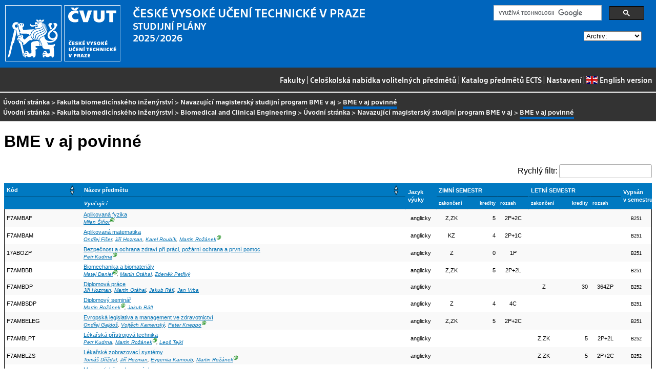

--- FILE ---
content_type: text/html
request_url: https://bilakniha.cvut.cz/cs/skupina30020647-F7AMB_POV_20.html
body_size: 26471
content:
<!DOCTYPE html
  PUBLIC "-//W3C//DTD HTML 4.01//EN">
<html lang="cs">
   <head>
      <meta http-equiv="Content-Type" content="text/html; charset=utf-8">
      <title>BME v aj povinné</title>
      <link rel="stylesheet" type="text/css" href="../css/main.css">
      <link rel="stylesheet" type="text/css" href="../css/jquery-ui.min.css">
      <link rel="stylesheet" type="text/css" href="../css/datatables.min.css">
   </head>
   <body>
      <div class="header"><a href="//www.cvut.cz"><img class="logocvut" src="../logo-cs.svg" alt="Logo ČVUT" style="float: left; margin-right: 24px; height: 110px;"></a><div id="cse" style="width: 320px; float: right">
            <div class="gcse-search">Loading...</div>
         </div><big>ČESKÉ VYSOKÉ UČENÍ TECHNICKÉ V&nbsp;PRAZE</big><br>STUDIJNÍ PLÁNY<br>2025/2026 <select id="period">
            <option value="">Archiv:</option>
            <option value="now">Aktuální období</option></select><br clear="all"></div>
      <div class="navigation"><a href="index.html">Fakulty</a> |
         <a href="volitelnepredmety.html">Celoškolská nabídka volitelných předmětů</a> |
         <a href="https://intranet.cvut.cz/ects/">Katalog předmětů ECTS</a>
         | <a id="settings-link" href="#">Nastavení</a>
         | <a href="../en/skupina30020647-F7AMB_POV_20.html?setlang=en"><svg xmlns="http://www.w3.org/2000/svg" viewBox="0 0 640 480" class="lang-flag">
               <defs>
                  <clipPath id="a">
                     <path fill-opacity=".67" d="M-85.333 0h682.67v512h-682.67z"/>
                  </clipPath>
               </defs>
               <g clip-path="url(#a)" transform="translate(80) scale(.94)">
                  <g stroke-width="1pt">
                     <path fill="#006" d="M-256 0H768.02v512.01H-256z"/>
                     <path d="M-256 0v57.244l909.535 454.768H768.02V454.77L-141.515 0H-256zM768.02 0v57.243L-141.515 512.01H-256v-57.243L653.535 0H768.02z" fill="#fff"/>
                     <path d="M170.675 0v512.01h170.67V0h-170.67zM-256 170.67v170.67H768.02V170.67H-256z" fill="#fff"/>
                     <path d="M-256 204.804v102.402H768.02V204.804H-256zM204.81 0v512.01h102.4V0h-102.4zM-256 512.01L85.34 341.34h76.324l-341.34 170.67H-256zM-256 0L85.34 170.67H9.016L-256 38.164V0zm606.356 170.67L691.696 0h76.324L426.68 170.67h-76.324zM768.02 512.01L426.68 341.34h76.324L768.02 473.848v38.162z" fill="#c00"/>
                  </g>
               </g></svg>English version</a></div>
      <div class="navbar"><a href="index.html">Úvodní stránka</a> &gt;
         <a href="f7.html">Fakulta biomedicínského inženýrství</a> &gt;
         <a href="stplan30020647.html" title="Studijní plán">Navazující magisterský studijní program BME v aj</a> &gt;
         <span class="active">BME v aj povinné</span><br><a href="index.html">Úvodní stránka</a> &gt; 
         <a href="f7.html">Fakulta biomedicínského inženýrství</a> &gt;
         <a href="program1116135847805.html" title="Program">Biomedical and Clinical Engineering</a> &gt;
         <a href="index.html" title="Obor">Úvodní stránka</a> &gt;
         <a href="stplan30020647.html" title="Studijní plán">Navazující magisterský studijní program BME v aj</a> &gt;
         <span class="active">BME v aj povinné</span></div>
      <div class="content">
         <div id="cse"></div>
         <h1>BME v aj povinné</h1>
         <table class="seznam.predmetu filterzl stripe compact">
            <thead>
               <tr>
                  <td class="stplan.zahlavi">Kód</td>
                  <td class="stplan.zahlavi">Název předmětu</td>
                  <td class="stplan.zahlavi" rowspan="2" align="center" data-dt-order="disable">Jazyk výuky</td>
                  <td colspan="3" align="center" class="stplan.zahlavi" data-dt-order="disable">ZIMNÍ SEMESTR</td>
                  <td colspan="3" align="center" class="stplan.zahlavi" data-dt-order="disable">LETNÍ SEMESTR</td>
                  <td align="center" class="stplan.zahlavi" rowspan="2" data-dt-order="disable">Vypsán v&nbsp;semestru</td>
               </tr>
               <tr>
                  <td class="stplan.zahlavi" data-dt-order="disable"></td>
                  <td class="stplan.zahlavi" data-dt-order="disable"><span class="stplan.vyucujici">Vyučující</span></td>
                  <td align="center" class="smaller stplan.zahlavi" data-dt-order="disable">zakončení</td>
                  <td align="center" class="smaller stplan.zahlavi" data-dt-order="disable">kredity</td>
                  <td align="center" class="smaller stplan.zahlavi" data-dt-order="disable">rozsah</td>
                  <td align="center" class="smaller stplan.zahlavi" data-dt-order="disable">zakončení</td>
                  <td align="center" class="smaller stplan.zahlavi" data-dt-order="disable">kredity</td>
                  <td align="center" class="smaller stplan.zahlavi" data-dt-order="disable">rozsah</td>
               </tr>
            </thead>
            <tbody>
               <tr class="even">
                  <td class="stplan.bunka">F7AMBAF</td>
                  <td class="stplan.bunka"><a href="predmet6183906.html">Aplikovaná fyzika</a><div class="stplan.vyucujici"><a href="https://usermap.cvut.cz/profile/54faf100-5946-464d-8962-4c011c6a076e">Milan Šiňor</a><sup class="garant-flag" title="Garant předmětu">Ⓖ</sup>&nbsp;</div>
                  </td>
                  <td align="center" class="stplan.bunka">anglicky</td>
                  <td align="center" class="stplan.bunka">Z,ZK</td>
                  <td align="center" class="stplan.bunka">5</td>
                  <td align="center" class="stplan.bunka" title="2 přednáška - hodiny za týden, 2 cvičení - hodiny za týden">2P+2C</td>
                  <td class="stplan.bunka"></td>
                  <td class="stplan.bunka"></td>
                  <td class="stplan.bunka"></td>
                  <td class="stplan.bunka" align="center" valign="center"><span class="vypsan">B251</span></td>
               </tr>
               <tr class="odd">
                  <td class="stplan.bunka">F7AMBAM</td>
                  <td class="stplan.bunka"><a href="predmet6184106.html">Aplikovaná matematika</a><div class="stplan.vyucujici"><a href="https://usermap.cvut.cz/profile/30c8d6e6-29be-4576-acd4-dd8eb3b44838">Ondřej Fišer</a>, <a href="https://usermap.cvut.cz/profile/c3e758e0-d18c-4c5c-9f09-ebb23b252415">Jiří Hozman</a>, <a href="https://usermap.cvut.cz/profile/577dec31-a2d6-4eda-a02e-c9b1c370447b">Karel Roubík</a>, <a href="https://usermap.cvut.cz/profile/a864e6a9-62b2-4678-af88-95d3b6feb3f6">Martin Rožánek</a><sup class="garant-flag" title="Garant předmětu">Ⓖ</sup>&nbsp;</div>
                  </td>
                  <td align="center" class="stplan.bunka">anglicky</td>
                  <td align="center" class="stplan.bunka">KZ</td>
                  <td align="center" class="stplan.bunka">4</td>
                  <td align="center" class="stplan.bunka" title="2 přednáška - hodiny za týden, 1 cvičení - hodiny za týden">2P+1C</td>
                  <td class="stplan.bunka"></td>
                  <td class="stplan.bunka"></td>
                  <td class="stplan.bunka"></td>
                  <td class="stplan.bunka" align="center" valign="center"><span class="vypsan">B251</span></td>
               </tr>
               <tr class="even">
                  <td class="stplan.bunka">17ABOZP</td>
                  <td class="stplan.bunka"><a href="predmet4383306.html">Bezpečnost a ochrana zdraví při práci, požární ochrana a první pomoc</a><div class="stplan.vyucujici"><a href="https://usermap.cvut.cz/profile/816cea1d-9c28-4653-bf12-f9bb38238a3e">Petr Kudrna</a><sup class="garant-flag" title="Garant předmětu">Ⓖ</sup>&nbsp;</div>
                  </td>
                  <td align="center" class="stplan.bunka">anglicky</td>
                  <td align="center" class="stplan.bunka">Z</td>
                  <td align="center" class="stplan.bunka">0</td>
                  <td align="center" class="stplan.bunka" title="1 přednáška - hodiny za týden">1P</td>
                  <td class="stplan.bunka"></td>
                  <td class="stplan.bunka"></td>
                  <td class="stplan.bunka"></td>
                  <td class="stplan.bunka" align="center" valign="center"><span class="vypsan">B251</span></td>
               </tr>
               <tr class="odd">
                  <td class="stplan.bunka">F7AMBBB</td>
                  <td class="stplan.bunka"><a href="predmet6183706.html">Biomechanika a biomateriály</a><div class="stplan.vyucujici"><a href="https://usermap.cvut.cz/profile/be1b45b2-57b9-434e-90c9-ef1ce5b06583">Matej Daniel</a><sup class="garant-flag" title="Garant předmětu">Ⓖ</sup>, <a href="https://usermap.cvut.cz/profile/fc87a66e-5d7f-4c22-bd8f-d6b6498bf0be">Martin Otáhal</a>, <a href="https://usermap.cvut.cz/profile/fc34b3f3-3943-46f8-9903-da8c40e9a7a8">Zdeněk Petřivý</a>&nbsp;</div>
                  </td>
                  <td align="center" class="stplan.bunka">anglicky</td>
                  <td align="center" class="stplan.bunka">Z,ZK</td>
                  <td align="center" class="stplan.bunka">5</td>
                  <td align="center" class="stplan.bunka" title="2 přednáška - hodiny za týden, 2 laboratoř - hodiny za týden">2P+2L</td>
                  <td class="stplan.bunka"></td>
                  <td class="stplan.bunka"></td>
                  <td class="stplan.bunka"></td>
                  <td class="stplan.bunka" align="center" valign="center"><span class="vypsan">B251</span></td>
               </tr>
               <tr class="even">
                  <td class="stplan.bunka">F7AMBDP</td>
                  <td class="stplan.bunka"><a href="predmet6186306.html">Diplomová práce</a><div class="stplan.vyucujici"><a href="https://usermap.cvut.cz/profile/c3e758e0-d18c-4c5c-9f09-ebb23b252415">Jiří Hozman</a>, <a href="https://usermap.cvut.cz/profile/fc87a66e-5d7f-4c22-bd8f-d6b6498bf0be">Martin Otáhal</a>, <a href="https://usermap.cvut.cz/profile/c0efd6ac-5eae-4866-bd90-db3e1e3c0551">Jakub Ráfl</a>, <a href="https://usermap.cvut.cz/profile/2c400c1e-8efb-4c25-aead-0ab1689ddad9">Jan Vrba</a>&nbsp;</div>
                  </td>
                  <td align="center" class="stplan.bunka">anglicky</td>
                  <td class="stplan.bunka"></td>
                  <td class="stplan.bunka"></td>
                  <td class="stplan.bunka"></td>
                  <td align="center" class="stplan.bunka">Z</td>
                  <td align="center" class="stplan.bunka">30</td>
                  <td align="center" class="stplan.bunka" title="364 VŠKP - počet hodin za semestr">364ZP</td>
                  <td class="stplan.bunka" align="center" valign="center"><span class="vypsan">B252</span></td>
               </tr>
               <tr class="odd">
                  <td class="stplan.bunka">F7AMBSDP</td>
                  <td class="stplan.bunka"><a href="predmet6186206.html">Diplomový seminář</a><div class="stplan.vyucujici"><a href="https://usermap.cvut.cz/profile/a864e6a9-62b2-4678-af88-95d3b6feb3f6">Martin Rožánek</a><sup class="garant-flag" title="Garant předmětu">Ⓖ</sup>, <a href="https://usermap.cvut.cz/profile/c0efd6ac-5eae-4866-bd90-db3e1e3c0551">Jakub Ráfl</a>&nbsp;</div>
                  </td>
                  <td align="center" class="stplan.bunka">anglicky</td>
                  <td align="center" class="stplan.bunka">Z</td>
                  <td align="center" class="stplan.bunka">4</td>
                  <td align="center" class="stplan.bunka" title="4 cvičení - hodiny za týden">4C</td>
                  <td class="stplan.bunka"></td>
                  <td class="stplan.bunka"></td>
                  <td class="stplan.bunka"></td>
                  <td class="stplan.bunka" align="center" valign="center"><span class="vypsan">B251</span></td>
               </tr>
               <tr class="even">
                  <td class="stplan.bunka">F7AMBELEG</td>
                  <td class="stplan.bunka"><a href="predmet6183806.html">Evropská legislativa a management ve zdravotnictví</a><div class="stplan.vyucujici"><a href="https://usermap.cvut.cz/profile/979eafa7-3227-4df9-8cb9-83ff65016a63">Ondřej Gajdoš</a>, <a href="https://usermap.cvut.cz/profile/3d7112b4-e4f2-4bd0-8268-dd703e50e585">Vojtěch Kamenský</a>, <a href="https://usermap.cvut.cz/profile/b3d250a5-f643-4ad0-bed7-173f9d7673b7">Peter Kneppo</a><sup class="garant-flag" title="Garant předmětu">Ⓖ</sup>&nbsp;</div>
                  </td>
                  <td align="center" class="stplan.bunka">anglicky</td>
                  <td align="center" class="stplan.bunka">Z,ZK</td>
                  <td align="center" class="stplan.bunka">5</td>
                  <td align="center" class="stplan.bunka" title="2 přednáška - hodiny za týden, 2 cvičení - hodiny za týden">2P+2C</td>
                  <td class="stplan.bunka"></td>
                  <td class="stplan.bunka"></td>
                  <td class="stplan.bunka"></td>
                  <td class="stplan.bunka" align="center" valign="center"><span class="vypsan">B251</span></td>
               </tr>
               <tr class="odd">
                  <td class="stplan.bunka">F7AMBLPT</td>
                  <td class="stplan.bunka"><a href="predmet6185606.html">Lékařská přístrojová technika</a><div class="stplan.vyucujici"><a href="https://usermap.cvut.cz/profile/816cea1d-9c28-4653-bf12-f9bb38238a3e">Petr Kudrna</a>, <a href="https://usermap.cvut.cz/profile/a864e6a9-62b2-4678-af88-95d3b6feb3f6">Martin Rožánek</a><sup class="garant-flag" title="Garant předmětu">Ⓖ</sup>, <a href="https://usermap.cvut.cz/profile/55f862e8-b724-49e5-bb07-a87978f338b5">Leoš Tejkl</a>&nbsp;</div>
                  </td>
                  <td align="center" class="stplan.bunka">anglicky</td>
                  <td class="stplan.bunka"></td>
                  <td class="stplan.bunka"></td>
                  <td class="stplan.bunka"></td>
                  <td align="center" class="stplan.bunka">Z,ZK</td>
                  <td align="center" class="stplan.bunka">5</td>
                  <td align="center" class="stplan.bunka" title="2 přednáška - hodiny za týden, 2 laboratoř - hodiny za týden">2P+2L</td>
                  <td class="stplan.bunka" align="center" valign="center"><span class="vypsan">B252</span></td>
               </tr>
               <tr class="even">
                  <td class="stplan.bunka">F7AMBLZS</td>
                  <td class="stplan.bunka"><a href="predmet6185706.html">Lékařské zobrazovací systémy</a><div class="stplan.vyucujici"><a href="https://usermap.cvut.cz/profile/f74a888a-f441-42cc-acf0-ec3520075697">Tomáš Dřížďal</a>, <a href="https://usermap.cvut.cz/profile/c3e758e0-d18c-4c5c-9f09-ebb23b252415">Jiří Hozman</a>, <a href="https://usermap.cvut.cz/profile/6a9479e3-aad0-44f4-b0de-7af545a42ca9">Evgeniia Karnoub</a>, <a href="https://usermap.cvut.cz/profile/a864e6a9-62b2-4678-af88-95d3b6feb3f6">Martin Rožánek</a><sup class="garant-flag" title="Garant předmětu">Ⓖ</sup>&nbsp;</div>
                  </td>
                  <td align="center" class="stplan.bunka">anglicky</td>
                  <td class="stplan.bunka"></td>
                  <td class="stplan.bunka"></td>
                  <td class="stplan.bunka"></td>
                  <td align="center" class="stplan.bunka">Z,ZK</td>
                  <td align="center" class="stplan.bunka">5</td>
                  <td align="center" class="stplan.bunka" title="2 přednáška - hodiny za týden, 2 cvičení - hodiny za týden">2P+2C</td>
                  <td class="stplan.bunka" align="center" valign="center"><span class="vypsan">B252</span></td>
               </tr>
               <tr class="odd">
                  <td class="stplan.bunka">F7AMBMPV</td>
                  <td class="stplan.bunka"><a href="predmet6184006.html">Matematická podpora výzkumu</a><div class="stplan.vyucujici"><a href="https://usermap.cvut.cz/profile/5d8cbdca-ff20-4850-bf0e-3ed5118b63b2">Vít Hlaváč</a>, <a href="https://usermap.cvut.cz/profile/577dec31-a2d6-4eda-a02e-c9b1c370447b">Karel Roubík</a><sup class="garant-flag" title="Garant předmětu">Ⓖ</sup>, <a href="https://usermap.cvut.cz/profile/c0efd6ac-5eae-4866-bd90-db3e1e3c0551">Jakub Ráfl</a>&nbsp;</div>
                  </td>
                  <td align="center" class="stplan.bunka">anglicky</td>
                  <td align="center" class="stplan.bunka">Z,ZK</td>
                  <td align="center" class="stplan.bunka">6</td>
                  <td align="center" class="stplan.bunka" title="2 přednáška - hodiny za týden, 2 cvičení - hodiny za týden">2P+2C</td>
                  <td class="stplan.bunka"></td>
                  <td class="stplan.bunka"></td>
                  <td class="stplan.bunka"></td>
                  <td class="stplan.bunka" align="center" valign="center"><span class="vypsan">B251</span></td>
               </tr>
               <tr class="even">
                  <td class="stplan.bunka">F7AMBMAR</td>
                  <td class="stplan.bunka"><a href="predmet6185506.html">Meření a regulace v biomedicíně</a><div class="stplan.vyucujici"><a href="https://usermap.cvut.cz/profile/b3d250a5-f643-4ad0-bed7-173f9d7673b7">Peter Kneppo</a><sup class="garant-flag" title="Garant předmětu">Ⓖ</sup>, <a href="https://usermap.cvut.cz/profile/083b31a4-26c7-4522-8f6c-01d4e3c57592">Roman Matějka</a>, <a href="https://usermap.cvut.cz/profile/724e607c-ebc2-4f40-ad77-a2d97e668eb9">Jana Matějková</a>&nbsp;</div>
                  </td>
                  <td align="center" class="stplan.bunka">anglicky</td>
                  <td class="stplan.bunka"></td>
                  <td class="stplan.bunka"></td>
                  <td class="stplan.bunka"></td>
                  <td align="center" class="stplan.bunka">Z,ZK</td>
                  <td align="center" class="stplan.bunka">5</td>
                  <td align="center" class="stplan.bunka" title="2 přednáška - hodiny za týden, 2 laboratoř - hodiny za týden">2P+2L</td>
                  <td class="stplan.bunka" align="center" valign="center"><span class="vypsan">B252</span></td>
               </tr>
               <tr class="odd">
                  <td class="stplan.bunka">F7AMBPIZ</td>
                  <td class="stplan.bunka"><a href="predmet6185806.html">Práce s informačními zdroji a metodologie výzkumu</a><div class="stplan.vyucujici"><a href="https://usermap.cvut.cz/profile/c0efd6ac-5eae-4866-bd90-db3e1e3c0551">Jakub Ráfl</a><sup class="garant-flag" title="Garant předmětu">Ⓖ</sup>, <a href="https://usermap.cvut.cz/profile/db9b2801-b390-4689-b7e5-ae0073e5e097">Šimon Walzel</a>&nbsp;</div>
                  </td>
                  <td align="center" class="stplan.bunka">anglicky</td>
                  <td class="stplan.bunka"></td>
                  <td class="stplan.bunka"></td>
                  <td class="stplan.bunka"></td>
                  <td align="center" class="stplan.bunka">KZ</td>
                  <td align="center" class="stplan.bunka">5</td>
                  <td align="center" class="stplan.bunka" title="2 přednáška - hodiny za týden, 2 cvičení - hodiny za týden">2P+2C</td>
                  <td class="stplan.bunka" align="center" valign="center"><span class="vypsan">B252</span></td>
               </tr>
               <tr class="even">
                  <td class="stplan.bunka">F7AMBSPMM</td>
                  <td class="stplan.bunka"><a href="predmet6185906.html">Softwarová podpora pro matematické modelování</a><div class="stplan.vyucujici"><a href="https://usermap.cvut.cz/profile/63e33101-d1f2-4b39-94c5-0ec1d39822c1">Bartoloměj Biskup</a><sup class="garant-flag" title="Garant předmětu">Ⓖ</sup>&nbsp;</div>
                  </td>
                  <td align="center" class="stplan.bunka">anglicky</td>
                  <td align="center" class="stplan.bunka">Z,ZK</td>
                  <td align="center" class="stplan.bunka">5</td>
                  <td align="center" class="stplan.bunka" title="2 přednáška - hodiny za týden, 2 cvičení - hodiny za týden">2P+2C</td>
                  <td class="stplan.bunka"></td>
                  <td class="stplan.bunka"></td>
                  <td class="stplan.bunka"></td>
                  <td class="stplan.bunka" align="center" valign="center"><span class="vypsan">B251</span></td>
               </tr>
               <tr class="odd">
                  <td class="stplan.bunka">F7AMBSF</td>
                  <td class="stplan.bunka"><a href="predmet6183606.html">Systémová fyziologie</a><div class="stplan.vyucujici"><a href="https://usermap.cvut.cz/profile/f0746d51-46e3-4e23-a88c-0fc3aef6161b">Pavel Kučera</a><sup class="garant-flag" title="Garant předmětu">Ⓖ</sup>, <a href="https://usermap.cvut.cz/profile/64a5cc0f-4362-432a-83ff-5f677ec1676e">Ksenia Sedova</a>&nbsp;</div>
                  </td>
                  <td align="center" class="stplan.bunka">anglicky</td>
                  <td align="center" class="stplan.bunka">Z,ZK</td>
                  <td align="center" class="stplan.bunka">5</td>
                  <td align="center" class="stplan.bunka" title="2 přednáška - hodiny za týden, 2 laboratoř - hodiny za týden">2P+2L</td>
                  <td class="stplan.bunka"></td>
                  <td class="stplan.bunka"></td>
                  <td class="stplan.bunka"></td>
                  <td class="stplan.bunka" align="center" valign="center"><span class="vypsan">B251</span></td>
               </tr>
               <tr class="even">
                  <td class="stplan.bunka">F7AMBTANP</td>
                  <td class="stplan.bunka"><a href="predmet6186106.html">Technika pro anesteziologii a neodkladnou péči</a><div class="stplan.vyucujici"><a href="https://usermap.cvut.cz/profile/a387e253-e500-400b-84fd-d295d6c1406e">Václav Ort</a>, <a href="https://usermap.cvut.cz/profile/577dec31-a2d6-4eda-a02e-c9b1c370447b">Karel Roubík</a><sup class="garant-flag" title="Garant předmětu">Ⓖ</sup>, <a href="https://usermap.cvut.cz/profile/c0efd6ac-5eae-4866-bd90-db3e1e3c0551">Jakub Ráfl</a>, <a href="https://usermap.cvut.cz/profile/db9b2801-b390-4689-b7e5-ae0073e5e097">Šimon Walzel</a>&nbsp;</div>
                  </td>
                  <td align="center" class="stplan.bunka">anglicky</td>
                  <td align="center" class="stplan.bunka">Z,ZK</td>
                  <td align="center" class="stplan.bunka">5</td>
                  <td align="center" class="stplan.bunka" title="2 přednáška - hodiny za týden, 2 laboratoř - hodiny za týden">2P+2L</td>
                  <td class="stplan.bunka"></td>
                  <td class="stplan.bunka"></td>
                  <td class="stplan.bunka"></td>
                  <td class="stplan.bunka" align="center" valign="center"><span class="vypsan">B251</span></td>
               </tr>
               <tr class="odd">
                  <td class="stplan.bunka">F7AMBCZS</td>
                  <td class="stplan.bunka"><a href="predmet6186006.html">Číslicové zpracování signálů</a><div class="stplan.vyucujici"><a href="https://usermap.cvut.cz/profile/8d234aa8-c6c8-4b98-a77f-1a543b5443dc">Tomáš Nagy</a>, <a href="https://usermap.cvut.cz/profile/b07bee73-b760-4183-aa49-895785916e97">Václava Piorecká</a><sup class="garant-flag" title="Garant předmětu">Ⓖ</sup>, <a href="https://usermap.cvut.cz/profile/7ba512bd-9436-4ac5-b4e7-d6e00e3891e9">Marek Piorecký</a>, <a href="https://usermap.cvut.cz/profile/f79f2004-4545-427f-be57-72e0627296d5">Jan Štrobl</a>&nbsp;</div>
                  </td>
                  <td align="center" class="stplan.bunka">anglicky</td>
                  <td align="center" class="stplan.bunka">Z,ZK</td>
                  <td align="center" class="stplan.bunka">5</td>
                  <td align="center" class="stplan.bunka" title="2 přednáška - hodiny za týden, 2 cvičení - hodiny za týden">2P+2C</td>
                  <td class="stplan.bunka"></td>
                  <td class="stplan.bunka"></td>
                  <td class="stplan.bunka"></td>
                  <td class="stplan.bunka" align="center" valign="center"><span class="vypsan">B251</span></td>
               </tr>
            </tbody>
         </table>
      </div>
      <div class="help"></div>
      <div class="date">Platnost dat k 24. 1. 2026</div>
      <div class="copyright">
         <div class="floatLeft half">
            Copyright © <a href="https://www.kosek.cz">Jiří Kosek</a>, 2010–2022 | 
            Copyright © <a href="https://www.cvut.cz">ČVUT</a>, 2010–2022
            <br>Provozuje <a href="https://www.cvut.cz/cs/os/vic">Výpočetní a informační centrum ČVUT</a></div>
         <div class="floatRight half">Dotazy a připomínky zasílejte na <a href="https://servicedesk.cvut.cz">ServiceDesk ČVUT</a> nebo na <a href="mailto:spravcekos@cvut.cz">spravcekos@cvut.cz</a></div>
         <div class="clear"></div>
      </div>
      <div class="print url">Aktualizace výše uvedených informací naleznete na adrese https://bilakniha.cvut.cz/cs/skupina30020647-F7AMB_POV_20.html</div>
      <div id="settings" title="Nastavení" style="display: none;">
         <p><input type="checkbox" id="toggle-kod" checked> Zobrazovat kódy skupin předmětů</p>
      </div><script src="../scripts/jquery-1.12.4.min.js"></script><script src="../scripts/jquery-ui.min.js"></script><script src="../scripts/jquery.cookie.js"></script><script src="../scripts/datatables.min.js"></script><script src="../scripts/bk.js"></script><script>
          $.fn.dataTable.ext.order.intl('cs');
          
              var DataTableLanguage = {
                "search":  "Rychlý filtr:",
              }
            </script><script>
          (function() {
          var cx = '009172105620809471600:oqurltvgyco';
          var gcse = document.createElement('script');
          gcse.type = 'text/javascript';
          gcse.async = true;
          gcse.src = 'https://cse.google.com/cse.js?cx=' + cx;          
          var s = document.getElementsByTagName('script')[0];
          s.parentNode.insertBefore(gcse, s);
          })();
        </script></body>
</html>